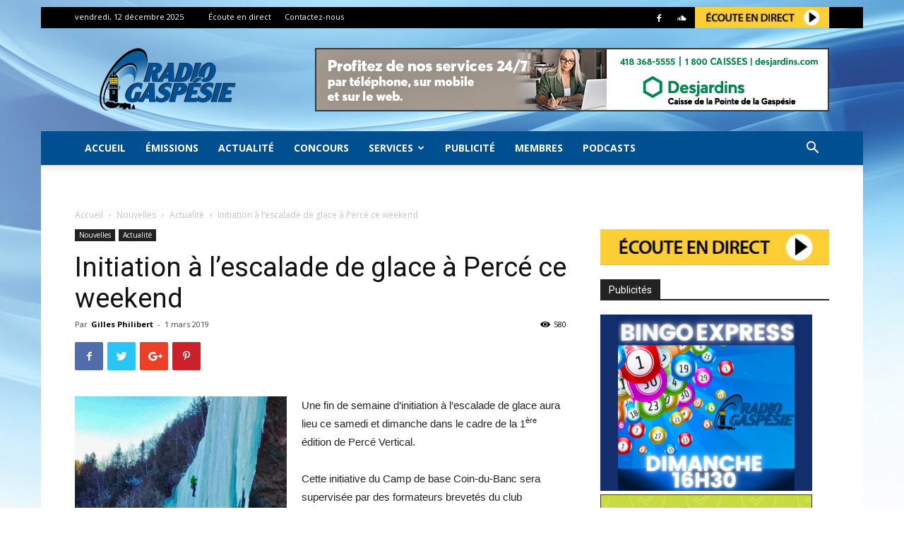

--- FILE ---
content_type: text/html; charset=UTF-8
request_url: https://www.radiogaspesie.ca/wp-admin/admin-ajax.php?td_theme_name=Newspaper&v=8.7.2
body_size: -484
content:
{"62370":580}